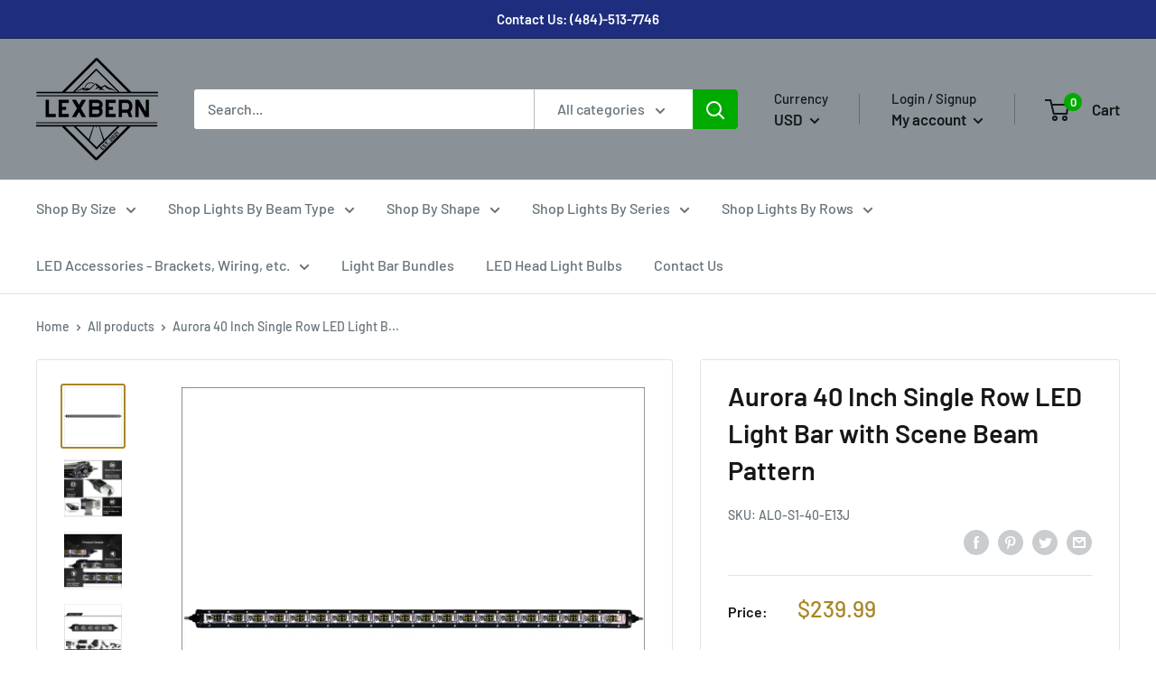

--- FILE ---
content_type: application/javascript; charset=utf-8
request_url: https://searchanise-ef84.kxcdn.com/preload_data.9g5W6B8B7m.js
body_size: 10114
content:
window.Searchanise.preloadedSuggestions=['dual row','light bar','single row','rock lights','aurora light bar','aurora led','inch bar','sliding bracket','rock light','20 inch flood','aurora led light','aurora marine','fog lights','led light bar','flush mount','scene beam','dual color','fog light','no screw','side shooter','marine led','amber light bar','wiring harness','led lights','light bars','marine light bar','aurora evolve','cube light','50 inch light bar','white light bar','light bar switch','lumens light bar','can am','light bar mounts','led bar','ditch lights','over to do','driving lights','light bar mount','rocker switch','driving beam','20 inch led light bar','40 inch dual row','aurora led par','led light','aurora cover','alo aurora','aurora 2 inch','scene light','chase light bar','marine lights','jeep jk','chase light','light bar cover','boat lights','reverse lights','mounting hardware','aurora white led lights','aurora amber','aurora scene','aurora 30 inch','scene lights','aurora 10 inch row led light bar','light bar brackets','30 in light bar','jeep wrangler','high quality','aurora d1','aurora 20 inch','40 inch light bar','ditch light','light bar deutsch connector','10 inch single row','30” led light bar','light covers','pod lights','6 light bar','10 light bar','aurora 4 inch','wire harness','aurora light bars','marine light','pod lighting','light bar covers','light pods','flood light','marine led light bar','light cover','waterproof 12 volt switch','led pod','30 inch light bar','spot light','boat light','aurora led light bar','d5d 40','aurora round','cube lights','red led','4 led light bar','spot lights','d1 series','curved light bar','amber light','street legal','led headlights','combination pattern','flood spot lights','light bar 4 inches','light switch','30 light bar','led light bars','50 inch dual row','amber led','light mounts','4 light pod','wide angle','can am light bar','aurora rock light','daytime running light','aurora marine 30 inch curved led light bar','si do','e mark','spot beam','aurora evolve alo-n40','aw series','jeep j','black light','h11 led','led aurora','gold series','flood lights','20 led bar','led light mounts','combination lights','aurora 7 inch','led head light','switch panel','double row','aurora 6 inch single row','10 inch light bar dual row','work light','d1 series light bar','aurora pod light','marine combination beam','30 inch curved','5 pin switch','search light','4 inch combination light','spot led bar','20 inch aurora','marine led lights','aurora single row','aurora 3 inch red','aurora bar','aurora dual row','aurora rgb','yellow light bar','red light','aurora 3 inch','aurora marine light','aurora mounts','10 inch led','marine led spreader','bar light','aurora led work lights','brake light','off road light','aurora 2 inch pod','back up lights','6 inch single row','aurora inch marine white led','aurora 10 inch','light car','toyota 4runner','2 inch driving light','aurora evolve led light bar','waterproof light bar','beam pattern','marine white','white marine','white lights','50 inch single row','aurora light','aurora wiring harness','spreader lights','aurora 40 inch','head light','nssr series','aurora cradle style led light bar mounting kit','reverse light','40 curved white','aurora lights','5 pin rocker switch','led deck light','rocker switches','20 light bar','usa aurora led','led marine','all weather','white mount','4 inch led lights','dodge ram','8 in light bar\'s','side shooters','lens cover','aurora 9 led','tail light','cube kit','aurora 40 inch evolve led light bar','42 inch light bar','aurora marine white led','back light','evolve led light bar','pod light','free rock light','light bar mounts white','20 bar is part','aurora d1 series','under water','5 pin in','mounts for','7 led bar','aurora d2','aurora 10 inch dual','50” light bar stand','slim led bar','aurora 10 inch evolve led light bar','single row led light bar','nssr amber','alo s5','fj cruiser','aurora 20 inch single row','boat light bar mount','aurora ditch lights','led light bar 20”','rops mount','white marine light bars','aurora waterproof','led pods','surface mount lights','round led','head lights','aurora 7 inch r series','laser light','red lights','combination beam','aurora head light','roof rack','amber amber','6 double row','60 light bar','d5d 30','aurora led 2”','boat light bar mounts','wiring flood light','flood beam','switch pod','inch curved light bar','mounting kits','2 inch led flood light','3 pin rocker switch','multi function','wattage light bar','h4 led','aurora pods','aurora brackets','running light','backlit lights','kc hilites','daytime running lights','10 inch led bar','light work','30 boat bar','aurora curved','light bar bundle','aurora 12 inch','marine lighting','w rock lights','4 inch flood','aurora 50 inch','flood light bar 30','lights for snow','led light bar bracket','single row 7 led bar','light bar spot','22 with bar','bar mount','aurora tail','dual amber','marine beam lights','marine beam','pods light','flood light bar','led light bar 52','installation led truck switch','black boat','30 slim curved','4 inch single row off road light bar','marine spreader','cube lights with','aurora marine lights','boat light bar mounts marine','aurora night light','not and','10 in single row','30 inch light bar brackets','marine 4 inch','amber light bars','7 pin rocker switch','jeep headlights','off brand','accent lights','gift card','cigarette lighter','bass boat light','tail lights','40 inch marine curved','dodge fog light','bulb for','20” allows light','rock lights working harness','red and white','led light bar mounts','h4 led bulb','9 led driving lights','10 inch single led light bar','aurora 3 inch multi function led brake light and led reverse light kit','marine combination','led cover','a led','sea runner','20 inch amber','flush mount driving','infrared light bar','aurora d6','flush mount led','flush mount lights','aurora waterproof three switch','aurora driving','25 inch light bar','premium d1 series','aurora 20 light bar','aurora led bar','honda rancher','yellow led','yellow fog lights','deutsch connector','bracket mount','boat light mounts','chase bar','aurora harness','20 inch dual row','wiring kit','mount brackets','back up','deck light','aurora 6 inch single row slim nssr series','aurora marine 50 inch curved led navigation light bar','control panel','wind row led light bar','inch single row','atv aurora x','hybrid series','38 inch led light bar','8 pin rocker switch','part number for 5 pin rocker switch','u bracket for mounting light bar','marine 2 in','spreader light','fog lights for car','40 inch dual','wiring 5 pin','3 flush mount lights','28 led light bar','aurora 40 single','can am x','led headlight','aurora pod','aurora light bar 40 inch curve','amber white','bracket light bar','3 by 6 inch','dual light','green led light','aurora driving lights','down light\'s','work lights','mounting bracket','go lights','10 inch slim','h11 led headlights','6 inch combination','red led back up light bar','marine harness','ir light cube','20 inch marine','rv light','20 inch light bar','6 led light bar','increased led','rear lights','back up light','led cubes','20 single row light bar','with double deutsch','boat lighting','aurora infra','aurora marine 50 inch curved led light bar 42,800 lumens','4 pin switch','how to','white clamp','32 inch light bar','aurora led bar 42','yellow lights','duck boat','20 inch amber led bar','red white 3 led wiring','auto led','pod install','led light bar mount bracket white','yellow light','rope light','navigation lights','led work light','led light bar 30 in','beam patterns','navigation lighting','rear bar light','adapt pods','for a utv','aurora bracket','50 in light bar','aurora green 40 light bar','laser beam','aurora 50 inch single row slim nssr series','aurora slim','nissan xterra','h 11 led','for aurora','3 inch light bar','aurora nssr','light bar yellow','ford raptor a','dirt bike light','amber spot','marine color lights','dimmable light bars','6 pin rocker switch','3 marine cube','20 marine led','05 can am','jeep light bar','infra red','marine spot light bar','white off road lights','aurora 30 inch single row','cab lights','aurora sae','led headlight h11','amber lights','aurora 30 inch light bar','10 inch dual row led light bar','26 light bar','back lit','amber led light bar','deck lights','40 inch single','combination led pod','light wire','30 light bar bracket','lexbern light','bar lights','d5d 30 inch','r rgb','10 in marine light bar cover','aurora gen 4 headlights','curved light bars','wireless rock lights','aurora amber light bars','cube harness','bull bar','w jeep','40 inch screw-less','atv bracket','20 inch curve','26 in aurora led light bar','white jeep light bar','boat light bar','rear light','installation instructions','atv kit','1 fog light','aurora single row 20 inch','aurora led controller','jeep headlight','d6d1 slim','no screw-less','12” single row light bar','hood mounts','led boat','4 inch light','aurora h11','aurora spot beam','10 inch light bar','10” light bar','wall mount','black marine','aurora 20 inch marine white led light bar 17,120 lumens','physical size of aurora 10 inch light bar','1 deluxe wiring harness','tacoma off road bumper','5 providing switch','3 inch led light','in cover','ktm light','mounting brackets','pod mount','d5 slim','20 inch curved','small lights','aurora lighting motorcycle kit','sae fog','toyota fj','led light cover','rock lig','rigid sr','aurora 10 inch marine','40 inch curved','6 inch led','green lights','how to wire','d5d1 slim series curved light bar','led light bar cover','led 4 inch','aurora marine 50 inch curved led light bar black','50 inch 15,000 lumens','aurora 40 inch single row','7 inch round','tractor bracket','no screw double row','aurora 4 inch led light pod 1,712 lumens flood beam','amber fog light','48 light bar','white led light bar','rear chase bar','switch mount','single row led light b','d series','north face','aurora evol','led heavy duty','catalog headlight bulbs','toyota tacoma','4 pin illuminated rocker switch','bar light mounts','light patterns','aurora led light bar multi deutsch connector 3 way spliter','mounting hardware for','no screws double row','handle bar kit','30 inch single row','replacement lens','under water lighting','6 inch led lights','6 inch light bar','motorcycle led lights','50 inch curved','rancher light','lights round 7 inch spot flood','sae compliant','50 light bar mounts and brackets','2 inch led light','mounting pods','lexan ge 478','motorcycle flush','dodge ram headlights','led marine light','switch wires','20 inch single row','6 inch round led lights','24 inch amber dual row led light bar','20 single row','marine mounting kit','single row cover','aurora led pod','2’ side mount bracket','clamp mounts','brake light kit','fog light kit','aurora laser','40 led work','duck boat lights','aurora 50 inch light bar','10 inch single','light bar dirt bike','aurora r','led head lights','l bracket','hand held','0”” light bar','9 inch round light','aurora switch','osram led','54 inch led','dim switch','flood beam cube','led light bars for atv','grill lights','marine spreader lights','40 inch marine light bar','aurora x series','dual color light bar','jeep wrangler jk light','aurora gate led','aurora single','wrangler jk','led bulbs','kawasaki verify','14 inch light bar\'s','white rock lights','mount 3 inch','10 inc dual row','aurora flush mount','3 inch pods','aurora 20 inch dual row','40 inch single row amber led light bar','40 inch led light bar','y con','marine curved','22 inch marine led light','20 cradle style bracket','light bar for a 2006 jeep wrangler','white rock light','aurora d5','scene marine','trailer led fog light kit','led blinding','aurora led light bar female deutsch connector pair','50 inch curve','spot slim','front bumper light bar','aurora led driving pod','tractor light bar','some lights.the','rigid 6 inch light bar','12 volt switch','lexbern 20 inch led','aurora 20 inch dual row e-mark complaint led light bar 23,760 lumens','orange light bar','led volt','led rock light','amber bars','aurora 3 inch led pod light kit 3,880 lumens','aurora tractor light bar','dual led bar','aurora 10 dual row led light bar','boat flood light','white t','aurora 40 inch curved','aurora r-series mount','tube mount','polaris ranger','10” marine white','evolve led','3 round led','aurora 2 inch round spot','fog light bars','light bar harness','aurora 50 inch evolve led light bar','40 inch single row','led head light bulbs','spot vs flood','alo-m-2-e4t white','premium d1 brackets','in round mount led','h3 led','brake light and led reverse light','camping bar light','aurora led light stri','automatic light','14 spot flood','40 inch wiring harness','jeep fog lights','aurora 40 inch single row nssr series yellow beam','single marine','amber led pod','hybrid double row 40 inch','hybrid so inch','aurora 50 inch evolve led light ba','hybrid double row','aurora moving','powered moving light','20 single amber','power adjust light mount','rotation allowing','eave lights','light bar enclosure','flood fog light','front lights for truck','specifications weight','22 light bar','aurora 40 inch single row amber','rock like','single bar covers','40 aurora curved','controller panel','led light bar rops','42 single row','running lights','light light bar','8 piece rock light','amber back lights','aurora led light bar multi deutsch connector 4 way spliter','toyota c','scene beam side shooter','40 inch aurora curved','aurora 40 inch dual row','white light bar kit','led bracket jeep hood','aurora 4 inch flush mount led marine spreader light 1,800 lumens','rail mount','truck cap','control bar','5 pin light bar','marine docking light','rear mount light bar mounts','rear mount brackets','50 light bar rgb','courtesy lights','wrangler j','glare shield','aurora dual row light bar mounts × 1','50 inch curved light bar','aurora 3 inch white marine led spreader light','aurora boat light pods','round 4 spot light','lights for jon boat','nav lights','aurora 30 inch single row marine white light bar nssr edition','navigation light','bar mounts','40 amber light bar','aurora 40 inch marine curved','daytime running relay','ditch bracket','30 marine single row led light bars scene beam aurora','lexbern single row yellow series light bar','snowmobile led lights','led aurora 42','50 aurora light bar','aurora 30 inch marine curved','aurora 20 yellow light bar','50 inch marine curved','6 yellow light bar','tractor light','alo led bulb','seat mount','red light bar','how to wire light bar to high beam wiring','wiring 8 switch video','six pin on off switch installation','six on off switch','blue rock light','s series harness','aurora curved led bar','aurora 4 inch dual row light bar','2 spot light','truck tent','aurora cap','aurora 50 in','2 way spliter','12 v adapter fuse','foot boat','lazer light','reverse brake','aurora 3.5 inch multi function led','marine grade lighting','light panel','single light bar bracket','50 inch double row','cradle style bracket','led brake','aurora marine led light bar','50 inch curved marine','d3 blaster','aurora alo-10-e12j','nearby bar for jeep','24 volt light bar','works light','28 light bar','flush marine spreader lights','scene light bar','led h4','single leds','black marine curved lighting','aurora in d5d1','light bar switches','tire well guards','lexbern mounts','rop light mounting kit','50 inch amber','flood beam pod lights','jeep wrangler 50 inch','no relay','blinding light','3 by 4 inch pod covers','single row aurora','rops lighting','diffused beam','bluetooth control','24” marine light bar','50 inch aurora','marine 40 inch bar','amber lens','8 in led bar','2018 jeep wrangler jk','switch for a light bar','yellow 10 inch single row','deutsch connectors','40” light bar grill','alo d6d 30','add fuse to light bar wiring','nilight cube','36 inch blue and amber interior bar','cover for 30 inch','aurora 3 inch led cubed light kit','aurora flood','30 inch yellow','grand am','2014 ram hemi headlights','rigid industry 20 light bar black','in light bar is fuse located','alo-s5-40 aurora','aurora rgb 7 inch lights','white mount bracket','white 3 spreader cubes','10 single row driving led light bar','led 3 inch','popular brackets aurora light bar','construction up mounts','aurora mark','marine com no','flood beams','cross mount','led t-top lighting','20 inch led bar lights street legal','help round driving amp kit','fog pattern','lighting cap','30 curved led','12 volt led light bar for a on','side angle mounting kit','7 inch side shooter','led cube','new led rg produ ts','magnet mounts','aurora 50 inch dual row aw series led light bar','slim single','4 inch by 6 inch','aurora 30 inch dual row led light ba','headlight for lexan ge','toyota fj rear','remain control spot lights','spreader led lights','fog lights ford','rear bumper','aurora 30 inch dual row led light bar with scene beam pattern','side cab led','can am mounting','3 inch wide angle scene beam led yellow','jeep fl headlight','marine accent lighting','2in aurora','nissan frontier','evolve led light','aurora 20 inch bracket','exterior outdoor','amber l','corner lights','led light stacks for designs','d5 double row','50 aurora adapt','4 inch cubed','hi low','amber marine','white scene','cradle mount','light bar combination','2 pin light bar','4 inch round','camping lights','aurora led\'s','lexbern 30 marine straight boat light bar','single slim','aurora 7 light bar','push bar with lights','22 inch hood light bar mount','amber vs white','4 pin wiring harness','it searching','2 pin rocker switch','ford d1','white bracket','amber covers','lights boat','spreader spot light','3 inch light pods','led bar level','aurora light bar 20','aurora 6 in slim nssr','single row led light bar cover','relay do i use for led light bar i','aurora 4 inch scene led light pods','cop lights','step for jeep','alo-l-6-p7e7b-s aurora','marine fuse','wiring harness extender','dual pod mount','led flush mo','inch flush mount','aurora 10w','ranger raptor','cop 30 w','20 inch light bars marine','single amber','aurora 10 in marine led bar warranty','boat docking lights','50 inch led light bar white','dc plug','d1 bracket','honda fit','8 inch bracket','20 marine light bar','40 inch single row amber led','d5d 50','3 spreader light bars','re scene beam','aurora d5d1','aurora w marine','led for','three switch','light bar 2006','led fog-light kit jeep wrangler jk','led chrysler amp','aurora 4 inch scene led light pod 1,800 lumens','state machinery','marine grade','away lights','multi function led','aurora 10 inch marine white led light bar 8,560 lumens','black out','led marine spreader lights','red 3 cap','boat under water light','jeep grand cherokee','under glow','aurora single row led light bar cover','aurora laser light bar','aurora 40 inch single row slim nssr series','rocker panel','controller box','wire harness extender','marine some light','grill light mounts','aurora s5','aurora evolve 40','50 inch single row nssr','battery acid','flood light covers','can pa e3','approved light bar fog','shooter with when','spot and flood','smoke cover','marine kits','led spot bar\'s','30 inch dual row','2 marine series spot beam','10 inch amber light bar','inch round lights','aurora 12 light bar','aurora 20 inch amber','30 double row','d5d1 amber','aurora 2 scene light pod','20 inch light bar cover','aurora bumper','led light shape','rgb back','h7 led','atv light bars','utv light bar','marine light bars','aurora 10 inch dual row','how do you a switch','inches led bar based','rocker wiring','aurora covers','aurora led light bar wiring harness','led 9 inch lights','10 inch flood','rops light bar','4 runner toyota','bar switch up','white pod lights','docking lights','reverse light kit','aurora 10 led bar','aurora 52 in','aurora 20 inch light bar','beam pair white','22 light bars','bolts and nuts','dual function','rope lights','hybrid single','3 inch light covers','roof rack pod lights','6 in led','lexbern yellow','light bar clamp mounts','uv lights','is spreader lights','aurora marine white','alo acids','alo p4e4j','amber cover','flood pods','marine single row','16 foot dimensions color','50 inch nssr','aurora 30 curved','aurora ktm light bar mounts','amber bar','aurora 30 inch marine white led light','aurora golden beam spot','20 white and amber light bar\'s','aurora evolve light bar 50 inch','light bar adapter','single row light cover','aurora led pods','dual row mounts','3 pin switch','fo led ship lights','wire harnes','single row 20 inch led bar','led bars','2 inch pod lights','over head marine light','driving pattern','rock light harness','mount yellow fog light','cubed light cover','20 single no screw','30 led bar','led light bulbs','flush mount pod','aurora inches flush mount led','led bar 40 inch','aurora marine 20 inch curved led light bar','led work light with drl','yellow square','aurora marine 50 inch','aurora alo-r-7-p7e7jh','no screws shooter','lexan ge 478 lightpod','white led lights','buy aurora','6 inch handle bar mount','grill sierra','bar led rgb','g10 h3','surface mount scene','white pod light','light bar single','white led light bar 50','20 inch d5d1','led evolve light','6 in covers','led spot light bar','24 in light bar','cool led mount','connection box','best marine','white 50 led light bar','so inch','2 square led off road','light bar for 2016 jeep jk wrangler','ff light bar','12 light bar','undergoes trails lights','aurora 10 inch dual row e-mark complaint led light bar','polaris sportsman','rock light wire','2 off roads led light bar','aurora 10 inch single row nssr','car interchange','98001 lumens 2 inch flush','evolve aurora','way splitter','40 inch curved white light bar','why use a relay on led light bar switch','7 pin wiring','50 inch double row white','double row 50 inch','aurora r-series 5-8 round 5 inch led light kit 11,382 lumens','single row light bar cover','12 inch light bar','and held spot','ar g10','aurora cat 5 bundle curved 50 inch','in x','jeep mount','led spot','aurora 20 inch amber dual row led light bar','aurora 40 inch dual row led light bar 34,240 lumens','black covers','stainless steel','amber ligh bars','switch for led','lexbern 20 inch single row yellow series light','volt led marine','stainless brackets','40 slim curved','spot with light','alo ah13','alo-y-2-l-4 pack','20 inch single row slim','led pod covers','aurora 50 inch dual row led light bar 42,800 lumens','4in marine','9007 led bulb','parking water','20 inch single row led light bar','infrared 2 light pod','30 inch amber','inline fuse','aurora amber white light bar','d5d 10 inches','e spec','aurora 50 d series led','round spot lights','accent light','amber white pod','2007 jeep wrangler head lights','aurora amber dual row led light bar','lexbern bar','rds pro ser 30”','dual output wiring harness','aurora 20 inch marine white led','2 inch 4 beam','pin take','pod light cover','square light covers','marine boat light bar mounts for round','round lights','led reverse light atv','32 light bar','ford kit','driving lights instal','led 30 curved','aurora fog-lights','inch yellow bar','wire a 4 rocker','6 inch round light covers','yellow beam','marine led bar','motorcycle bracket ktm','round amber lights','aurora pod lights','light bar lens cover','led lights for 250','how to wire relay','marine flood lights','20 inch white kit','aurora 3 inch marine diffused light','led rear lights','t top','weight in and out switch','aurora atv handle bar cubed bracket kit w light cube','straight light bar','utv brackets','red led light bar','white light','aurora r-series soldered','aurora 20 inch single row marine black light bar nssr edition 12,160 lumens','two switch','5 pin rocker light bar switch','black marine led','single row marine','end bar light','4 inch spread','whether show','ip67 applications','50 dual no screw','39” light bar','combination led bar','aurora rock lights','wiring for','blue beam','dirtbike bar light','black spreader','2 inch wide','30 inch double row scene light bar','aurora 10 inc','3 inch cube flush-mount','30 led light bar','app for ring','types beam','aurora 2 function','inch led bar','rigid rds','yamaha kodiak','aurora 16 marine led light bar','windshield from','safety set','black marine curved bar','step light','pure lights','aurora 24 volt','3 light kit 12v led','rancher led light bar','lens covers','aurora light mounting kit for boat','aurora 3 inch led','toyota switch','aurora 20 inch dual row led light bar 17,120 lumens','inch led light cube kit side shooter','aurora side','3 light bar mount','high low rocker light switch','boat switch','battery accid','aurora 4 inch led spreader light','three with','rock light rgb','ip69 camping','led flood','scene beam flush mount','gmc sierra','flush mount hardware','50 inch amber single row light bar','mounting pads','aurora led controlled','ford fusion led','yellow beam light bar','10 inch amber cover','50 adapt bar','aurora mount','led amber bar light','aurora light covers','aurora 50 inch evolve','smaller side lights','aurora 3 12 x 5 flood light','light bar cover for single row','button led','3 inch 2800 lumens','boat brackets','volt lights','4 inch light covers','led brake light','mount kit','aurora screw-less','round amber led lights','nssr light bar','in light bar','trail light covers','bar switch','cube lights installation','jeep head','2007 f350 headlights','flush mounted led light bar','green rock light','jeep wrangler jk windshield dual mounting bracket','single row marine light var','breather flood amps','aurora 20 inch amber dual row led bar','single row led','inch round','aurora pro 40','components switch','4 pin relay','atv auror x','scene led','harness extender','aurora 30 inch single row slim nssr series','single row amber','boat lights mount','cube light covers','pod brackets','aurora 20 dual row amber','aurora 20 in','aurora 50 inch evolve current light bar','aurora 3 inch wide','combination marine','can an e3','jeep jk fog light','wrangler lightpod mount','marine bar','red light bar 30 in','12 amber light','led headlight w','aurora color do led light bars','wiring access','green amber','led spot lights','aurora alo-n40','aurora driving lights led','6 inch double row light bar','12 in bar','aurora 30 inch amber','7 inch light bar white','square headlight','aurora 10 inch dual row led light bar 8,560 lumens','4 in marine spreader','par can','aurora wiring','cube light cover','aurora gen 4','tractor led','aurora white','lux max','combined beam','marine ligh','aurora r-series bracket','aurora scene lights','aurora r-series 6-6 quad led light 6 inch 10,840 lumens amber cover','dual row hybrid','led curve','aurora 20 inch marine black','aurora 6 inch single row led light bar','bed cover','aurora curve','headlight for','wiring led light bar','aurora evolve led l','ge sealed light','50 inch no screw','aurora 3 inch multi function led brake light and led reverse light kit × 1','30 inch marine','amber dual row','evolve light bar','aurora dual row light bar covers × 1','aurora diffusion','white led pods','4in light bar','best boat lighting option','2 reverse lights','ktm led','jeep number','ditch light cover','3 cube light','aurora evolve led bar','what size for light bar switch','snap covers','lights for 6145 not','led 2 inch','6 light covers','cigarette plug light','10 inch led 2 row','marine cube lights','wind could','sec brand led','aurora 10 light bar cover','truck while','les bar control','mimic series','wattage 12 dual','prevent lights','z3 lights','gang switch panel','10 inch double row','cube flush mount','ip68 led','aurora diffuse lights','led grill lights','light bar 500','single row 50 inch','add at','rigid industry','0.5a can an','smoked pod light covers','32 inch amber light bar','baja designs','amber cube','light straight','10 inch light bars','boat rear','waterproof wire connectors 2 pin','30 inch single row amber','on usa','rigid industry 20 light bar','20 inch double row','led engineers components light','8 piece rock lights','aurora led pod light covers 4 inch to 6 inch','2 light pods','toyota 4runner bar','black sun','amber single','deutsch female','accessorie plug','single white led','aurora led streets','aurora led diffusion','6 led bar light','two position switch','add light bar','black ser','head lights jeep','led light for daytime use','aurora 50 inch curved light bar','fog light covers amber','aurora ditch light bracket','tow truck','aurora side shooter','4 inch scene','interior lights','alo-s5d1 series','2 row light covers','road league','remain control light bars','windshield light bar','h11 aurora','d1 brackets','aurora waterproof two position switch with led indicator 4x4 off road lights','jw bumper','5 pin rocker switch wiring','console deck light','h3 fog','red marine lights','rear mount','black light bar covers','yellow utv side','led combination lamp','side error light','led light 105 w','all second','stealth light bar','steel led & fog light','mount grill','chrysler 50” light','2 inch laser led light','aurora 20 inch dual row led','speaker lights','brightest light bar','10 inch spot light bar','10 inch rgb','2 tube mount','aurora marine 20 inch curved led light','rops led lighting','3 inch led cubed','aurora series','rocker light bar switch','aurora 30 slim','rail kit','ip69 led navigate light bar','light in x','24” spot light bar','30 inch white light bar','aurora 4 inch led light pod 1,712 lumens','40 inch curve','white led','home aurora led','grand cherokee','male wire harness','aurora 10 marine','climbing from','pole light','20 in light bar','wall light','aurora 20 inch single row slim nssr series','2011 ford seal','aurora 2 scene led light pod','amber and white','smoked amber light bar','aurora 30 black','dual row white and amber','rail mounting kit','18” light bar','brightest 10 inch light bar','aurora 4 led','control spot light','deck light\'s','bar single row','aurora light mounting','amber 2 inch','track light','rgb ba','light bar switc','aurora deck lighting','e-mark 10” led light bar','aurora 3 inch multi function led','light ar','nissan pattern','quality aurora','brake lights','30 single row white light bar','white casing lighting','single row 20 inch lights','runner toyota tacoma','aurora alo-ah10','2 round led 20 w','aurora rock light kit','spot beams','aurora led light wiring controller','aurora 50 marine','led pod cover','white light bar cover','4 inch light bar','it error','aurora yellow round','multipurpose rock light','jeep jk fog lights','20 inch nssr','aurora white inch light bar','roof pod lights','polaris rzr pro r','lexbern 20 single row light bar','led lights rear','rock light wiring harness','20 dual row','7 aurora r series combined','30” single row white light bar','spreader lights for a boating','red rocker switch','d1 slim','30 dual row','smoked amber','amber combination','36 inch led light bar','2 inch scene','jeep wrangler light bar kit','right lights','aurora evo','back l it','smart coming','light bar jeep wrangler jk','aurora white marine series','a pillar mounting bracket','one light bar','alo d5d1 40','alo c d5d1 50','do or handle rust','2 inch flush mount','aurora led light evolve','scene beam pattern','dot approved led lights','thin light bar','50 inch amber white','d max','aurora 40 inch black amber','john deere','9 in light bar','cigarette adapter','at 548lm','camping light','aurora led marine spreader lights','aurora rgb led bar','beam motorcycles','white 4 spot light','led lights for jeep 2014','led slim bar','offbrand products','dual pods','curved led bar','duck boat light mounts','rgb light','3 way deutsch connector','marine side shooter','side kits','aurora 40 inch single row led light bar','headlights discolor','waterproof 12 volt','s1 series mounts','some light','4 inch marine spreader','aurora 10 inch dual row led light bar with scene beam pattern × 1','amber light bar lens covers','scene lighting','46 flood light','4 inch led lights square','flood bar','30 single row light bar','50 inch light bars','can in light','aurora led cube light cover','0.5 can am','pin light bar switch to wire','light bar mounting','10 inch dual row led bar light','cree led light bars','led aurora light bars','11.9 led lights','6” led light bar','black ops','low beam','aurora 80 inch light bar','aurora alo-20-e12j','led bar switch','12v led lights','aurora led lights multipurpose','20 led light bars marine','aurora switches','slim amber bar','task light','based bar leds','outdoor single amp','aurora 50 curved','resistance plus 20 amber','arb led','5 inch round led','low amp blue deck light','jeep white bar','aurora alo-el-2-e13t','spot 2 inch','white mounting brackets','round driver light','best combination light bar for','switch step','light brackets','aurora rocker lights','aurora led 2” at','2011 fog lights','aurora 3 inch marine','52 light bar','30 inches light bar','52 in light bar brackets','aurora bulb','white pair','sign lights','king bracket','water pump','red brake for','and system','jeep wrangler bar light white','parking light lights','4in lights','10 inch 2 row led','6 inch led light bar handle bar mount','aurora led spot','22 jeep mounting brackets','rock light wiring kit','aurora evolve 40 inch','aurora cube','marine 30 inch','cube flood','aurora 3 inch wide angle','light bar mounts aluminum','led red','led bar cover','light bar mounting kit','light bar multi deutsch connector 4 way spliter','stainless screws','in voice','amber led round','led low voltage part\'s','amber cubes','2-way splitter','aurora r series','aurora marine wiring kit','20 all weather','50” dual row','white slim led light bar single row','jk headlight','flash light','marine white led light bar','diffused spot lights','3 inch scene beam','spot led cube','alo c d5d1 40','4 inch single row','flush led','aurora h13','recessed outdoor','now light','boat light mount','30 inch led light bar','auror magnetic base','curved led','h13 led bulbs','quad lights','jeep wrangler bumper led','ditch light brackets','white 50 inch led light bar','deck lighting','10 inch dual row','trailer switch lights','led light bar with','marine scene','4x4 inch led pod light','30” amber light bar','dual curved led bar','wrangler light bars','lexan ge headlight','white bar light mounts','led headlight jeep','single row and double fog','12 bar light bracket','10 inch bar','50 inch light bar dual row','rgb led light bar','aurora waterproof two position switch','aurora marine light bar','dt connector','30 inch nssr','18 light bar','lexbern 50 inch marine white light bar','curved mount','aurora 6 inch single rows','aurora 3” scene light','guide installation led truck switch','light bar 32 inch','light bar amber','aurora proje tor','20 inch light ba','led evol','eagle eye','rgb light bar','aurora 20 inch curved led light bar 17,120 lumens','fits trail boss','aurora cat 5','how to wire 2 pin switch','4 inch round lights','sae driving light','led light bar covers','wire 3 pin switch','ford raptor','alo l e13t','amber single row','polaris general','40 in evolve','d1 series brackets','alo n10','amber 20 single row light bar','50 inch light bar cover','4 rocker switch','cover for 10 inch light bar','marine black','led bat','50 inch marine','led lights rear for jeep','aurora shooter','deluxe wiring harnesses','aurora battery bar lights','led for road bumper','grill mount','nilight rocker seitxh','and cruiser','d5 series 30 inch light bar','market driving lights','black friday','40 inch nssr','30 single row 150 watt','bracket light','light bar installation','accent marine','led bars in white','jeep a pillar brackets','boat led light bar','spot lightpod','light bar covers single row','4 light covers','side window light','lumileds light','plastic cover','ltz part motorcycle','kc 50 inch light\'s','40 i ch','led a4','aurora 4 single row flood','where is fuse on light bar','brake reverse wiring','aurora tube mount','10 inch e mark','dirtbike light','white tube light mounts','2 inch round','bar 5d','nissan xterra led','320 led dropped light','making head light','d5d1 30 inch','boat light led','denali do','2x3 flush mount','s pin switch','20 inch led bar','boat under gunnel led','4 inch round led fog lights','20 inch pro','flip on spreader lights','led light pod harness','rubber mount gasket','2 pole rocker switch with light','smart watts','battery wire','aurora marine 30 inch','inches light cover','marine square','wrangler head light','square flush mount','boat mounting','aurora rock','10 inch 15 led single row','headlights led for','20 inch light','aurora rubber mount','sae dot','aurora white rock','square white led lights','led light bar installation','laser light bar','marine spreader light','g10 bulbs','led or','led reverse lights','red led tail','s led 1000','10 inch single amber','match kit','light bar wiring color','rail mounts','marine brackets','rocker switch housing','3 inch driving','light bar upper windshield mounting bracket','marine boat lights','beam types','with drl','black curved light bar','50 inch all weather','wire kit','marine wires','lexan ge 7.704','bar light marine','led aurora 10','acids connector','but connector','led lighting','white amber led bar','20 inch dual','3 pin light bar switch','inch flush marine spreader lights','led headlights bulbs','50 inch rgb','marine diffused','alo lm','aurora double row','10 inch e mark light bar','led bar\'s','aurora 40 amber','aurora 20 inch single row led light bar hybrid series 7,704 lumens × 1','truck light','scene flush','30 inch dual row led light bar','pin rocker switch wiring','spot light pattern','amber dual tow','led lasers','led evolve','2 inch square mount','aurora light bar cover','5 light covers','10 evolve led off road light bar','12 inch led','receive order','small work light','marine square spreader','aurora marine 50 inch curved led light','landscape lighting','aurora brake','aurora r-series 7','white 42 inch curve light bar','light bar inches','side error','22 inch light','h11 led bulb','6 inch light','wrangler headlights','kit w/10 inch led light bar','12v par 36','wrangler jk halo light','aurora led red','aurora rocker','light bar pole','install instructions','sea dot','d6 series 30 inch','4ru er','aurora spreader light','panel led','30 inch black marine','marine 4in','30 inch aurora','lighting the way with aurora led off road lights','10 inch 10 amp single row','cree'];

--- FILE ---
content_type: text/javascript
request_url: https://lexbern.com/cdn/shop/t/13/assets/custom.js?v=90373254691674712701629223472
body_size: -746
content:
//# sourceMappingURL=/cdn/shop/t/13/assets/custom.js.map?v=90373254691674712701629223472
